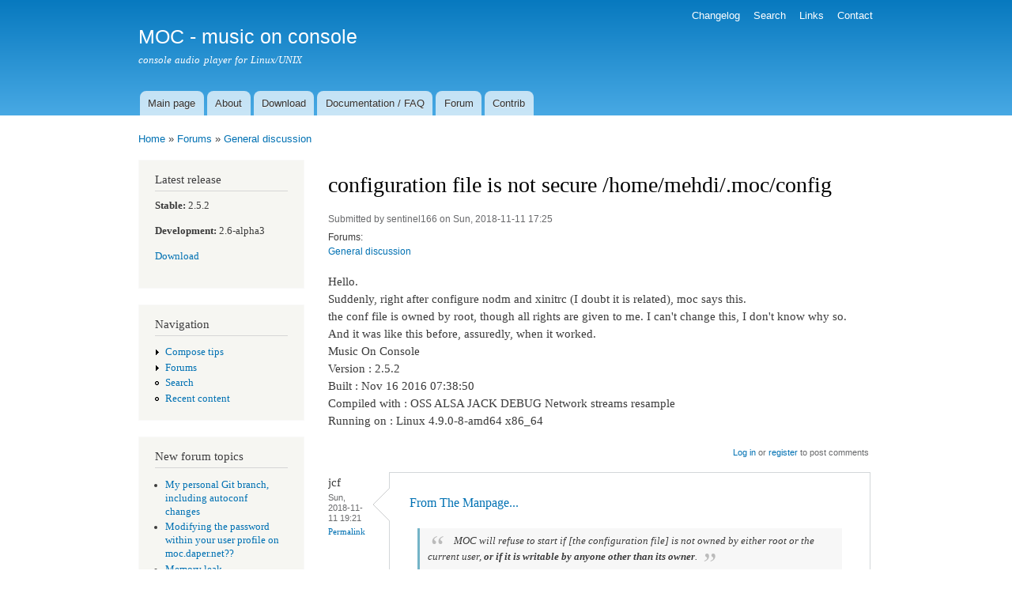

--- FILE ---
content_type: text/html; charset=utf-8
request_url: http://moc.daper.net/node/2139
body_size: 3902
content:
<!DOCTYPE html PUBLIC "-//W3C//DTD XHTML+RDFa 1.0//EN"
  "http://www.w3.org/MarkUp/DTD/xhtml-rdfa-1.dtd">
<html xmlns="http://www.w3.org/1999/xhtml" xml:lang="en" version="XHTML+RDFa 1.0" dir="ltr">

<head profile="http://www.w3.org/1999/xhtml/vocab">
  <meta http-equiv="Content-Type" content="text/html; charset=utf-8" />
<meta name="Generator" content="Drupal 7 (http://drupal.org)" />
<link rel="canonical" href="/node/2139" />
<link rel="shortlink" href="/node/2139" />
<link rel="shortcut icon" href="http://moc.daper.net/misc/favicon.ico" type="image/vnd.microsoft.icon" />
  <title>configuration file is not secure /home/mehdi/.moc/config | MOC - music on console</title>
  <style type="text/css" media="all">
@import url("http://moc.daper.net/modules/system/system.base.css?spu15z");
@import url("http://moc.daper.net/modules/system/system.menus.css?spu15z");
@import url("http://moc.daper.net/modules/system/system.messages.css?spu15z");
@import url("http://moc.daper.net/modules/system/system.theme.css?spu15z");
</style>
<style type="text/css" media="all">
@import url("http://moc.daper.net/modules/book/book.css?spu15z");
@import url("http://moc.daper.net/modules/comment/comment.css?spu15z");
@import url("http://moc.daper.net/modules/field/theme/field.css?spu15z");
@import url("http://moc.daper.net/modules/node/node.css?spu15z");
@import url("http://moc.daper.net/modules/poll/poll.css?spu15z");
@import url("http://moc.daper.net/modules/search/search.css?spu15z");
@import url("http://moc.daper.net/modules/user/user.css?spu15z");
@import url("http://moc.daper.net/modules/forum/forum.css?spu15z");
</style>
<style type="text/css" media="all">
@import url("http://moc.daper.net/sites/all/modules/xbbcode/xbbcode_basic/xbbcode_basic.css?spu15z");
</style>
<style type="text/css" media="all">
@import url("http://moc.daper.net/themes/bartik/css/layout.css?spu15z");
@import url("http://moc.daper.net/themes/bartik/css/style.css?spu15z");
@import url("http://moc.daper.net/themes/bartik/css/colors.css?spu15z");
</style>
<style type="text/css" media="print">
@import url("http://moc.daper.net/themes/bartik/css/print.css?spu15z");
</style>

<!--[if lte IE 7]>
<link type="text/css" rel="stylesheet" href="http://moc.daper.net/themes/bartik/css/ie.css?spu15z" media="all" />
<![endif]-->

<!--[if IE 6]>
<link type="text/css" rel="stylesheet" href="http://moc.daper.net/themes/bartik/css/ie6.css?spu15z" media="all" />
<![endif]-->
  <script type="text/javascript" src="http://moc.daper.net/misc/jquery.js?v=1.4.4"></script>
<script type="text/javascript" src="http://moc.daper.net/misc/jquery-extend-3.4.0.js?v=1.4.4"></script>
<script type="text/javascript" src="http://moc.daper.net/misc/jquery-html-prefilter-3.5.0-backport.js?v=1.4.4"></script>
<script type="text/javascript" src="http://moc.daper.net/misc/jquery.once.js?v=1.2"></script>
<script type="text/javascript" src="http://moc.daper.net/misc/drupal.js?spu15z"></script>
<script type="text/javascript" src="http://moc.daper.net/sites/all/modules/forcejs/forcejs.js?spu15z"></script>
<script type="text/javascript" src="http://moc.daper.net/misc/form-single-submit.js?v=7.103"></script>
<script type="text/javascript">
<!--//--><![CDATA[//><!--
jQuery.extend(Drupal.settings, {"basePath":"\/","pathPrefix":"","setHasJsCookie":0,"ajaxPageState":{"theme":"bartik","theme_token":"7MLFJ_nC_2v0RPlDmjqnx8J5nMce_Im4tSd7bglvZHM","js":{"misc\/jquery.js":1,"misc\/jquery-extend-3.4.0.js":1,"misc\/jquery-html-prefilter-3.5.0-backport.js":1,"misc\/jquery.once.js":1,"misc\/drupal.js":1,"sites\/all\/modules\/forcejs\/forcejs.js":1,"misc\/form-single-submit.js":1},"css":{"modules\/system\/system.base.css":1,"modules\/system\/system.menus.css":1,"modules\/system\/system.messages.css":1,"modules\/system\/system.theme.css":1,"modules\/book\/book.css":1,"modules\/comment\/comment.css":1,"modules\/field\/theme\/field.css":1,"modules\/node\/node.css":1,"modules\/poll\/poll.css":1,"modules\/search\/search.css":1,"modules\/user\/user.css":1,"modules\/forum\/forum.css":1,"sites\/all\/modules\/xbbcode\/xbbcode_basic\/xbbcode_basic.css":1,"themes\/bartik\/css\/layout.css":1,"themes\/bartik\/css\/style.css":1,"themes\/bartik\/css\/colors.css":1,"themes\/bartik\/css\/print.css":1,"themes\/bartik\/css\/ie.css":1,"themes\/bartik\/css\/ie6.css":1}},"urlIsAjaxTrusted":{"\/node\/2139?destination=node\/2139":true}});
//--><!]]>
</script>
</head>
<body class="html not-front not-logged-in one-sidebar sidebar-first page-node page-node- page-node-2139 node-type-forum" >
  <div id="skip-link">
    <a href="#main-content" class="element-invisible element-focusable">Skip to main content</a>
  </div>
    <div id="page-wrapper"><div id="page">

  <div id="header" class="with-secondary-menu"><div class="section clearfix">

    
          <div id="name-and-slogan">

                              <div id="site-name">
              <strong>
                <a href="/" title="Home" rel="home"><span>MOC - music on console</span></a>
              </strong>
            </div>
                  
                  <div id="site-slogan">
            console audio player for Linux/UNIX          </div>
        
      </div> <!-- /#name-and-slogan -->
    
    
          <div id="main-menu" class="navigation">
        <h2 class="element-invisible">Main menu</h2><ul id="main-menu-links" class="links clearfix"><li class="menu-55 first"><a href="/">Main page</a></li>
<li class="menu-52"><a href="/about">About</a></li>
<li class="menu-56"><a href="/download">Download</a></li>
<li class="menu-58"><a href="/documentation">Documentation / FAQ</a></li>
<li class="menu-61"><a href="/forum">Forum</a></li>
<li class="menu-72 last"><a href="/contrib">Contrib</a></li>
</ul>      </div> <!-- /#main-menu -->
    
          <div id="secondary-menu" class="navigation">
        <h2 class="element-invisible">Secondary menu</h2><ul id="secondary-menu-links" class="links inline clearfix"><li class="menu-63 first"><a href="/changelog">Changelog</a></li>
<li class="menu-70"><a href="/search/node">Search</a></li>
<li class="menu-60"><a href="/links">Links</a></li>
<li class="menu-73 last"><a href="/node/269">Contact</a></li>
</ul>      </div> <!-- /#secondary-menu -->
    
  </div></div> <!-- /.section, /#header -->

  
  
  <div id="main-wrapper" class="clearfix"><div id="main" class="clearfix">

          <div id="breadcrumb"><h2 class="element-invisible">You are here</h2><div class="breadcrumb"><a href="/">Home</a> » <a href="/forum">Forums</a> » <a href="/forum/5">General discussion</a></div></div>
    
          <div id="sidebar-first" class="column sidebar"><div class="section">
          <div class="region region-sidebar-first">
    <div id="block-block-1" class="block block-block">

    <h2>Latest release</h2>
  
  <div class="content">
    <p><b>Stable:</b> 2.5.2</p>
<p><b>Development:</b> 2.6-alpha3</p>
<p><a href="/download">Download</a></p>
  </div>
</div>
<div id="block-system-navigation" class="block block-system block-menu">

    <h2>Navigation</h2>
  
  <div class="content">
    <ul class="menu clearfix"><li class="first collapsed"><a href="/filter/tips">Compose tips</a></li>
<li class="collapsed"><a href="/forum">Forums</a></li>
<li class="leaf"><a href="/search" title="">Search</a></li>
<li class="last leaf"><a href="/tracker">Recent content</a></li>
</ul>  </div>
</div>
<div id="block-forum-new" class="block block-forum">

    <h2>New forum topics</h2>
  
  <div class="content">
    <div class="item-list"><ul><li class="first"><a href="/node/3881" title="3 comments">My personal Git branch, including autoconf changes</a></li>
<li><a href="/node/3843" title="1 comment">Modifying the password within your user profile on moc.daper.net??</a></li>
<li><a href="/node/3764" title="1 comment">Memory leak</a></li>
<li><a href="/node/3753" title="3 comments">--append sorts files before using them</a></li>
<li class="last"><a href="/node/3699" title="1 comment">Playlist sorting</a></li>
</ul></div><div class="more-link"><a href="/forum" title="Read the latest forum topics.">More</a></div>  </div>
</div>
<div id="block-user-login" class="block block-user">

    <h2>User login</h2>
  
  <div class="content">
    <form action="/node/2139?destination=node/2139" method="post" id="user-login-form" accept-charset="UTF-8"><div><div class="form-item form-type-textfield form-item-name">
  <label for="edit-name">Username <span class="form-required" title="This field is required.">*</span></label>
 <input type="text" id="edit-name" name="name" value="" size="15" maxlength="60" class="form-text required" />
</div>
<div class="form-item form-type-password form-item-pass">
  <label for="edit-pass">Password <span class="form-required" title="This field is required.">*</span></label>
 <input type="password" id="edit-pass" name="pass" size="15" maxlength="128" class="form-text required" />
</div>
<div class="item-list"><ul><li class="first"><a href="/user/register" title="Create a new user account.">Create new account</a></li>
<li class="last"><a href="/user/password" title="Request new password via e-mail.">Request new password</a></li>
</ul></div><input type="hidden" name="form_build_id" value="form-5RAyZbL9J17vdxxJY0z3E4KG94EtfeL4IKT_n2uNPOQ" />
<input type="hidden" name="form_id" value="user_login_block" />
<div class="form-actions form-wrapper" id="edit-actions"><input type="submit" id="edit-submit" name="op" value="Log in" class="form-submit" /></div></div></form>  </div>
</div>
  </div>
      </div></div> <!-- /.section, /#sidebar-first -->
    
    <div id="content" class="column"><div class="section">
            <a id="main-content"></a>
                    <h1 class="title" id="page-title">
          configuration file is not secure /home/mehdi/.moc/config        </h1>
                          <div class="tabs">
                  </div>
                          <div class="region region-content">
    <div id="block-system-main" class="block block-system">

    
  <div class="content">
    <div id="node-2139" class="node node-forum node-full clearfix">

      
      <div class="meta submitted">
            Submitted by <span class="username">sentinel166</span> on Sun, 2018-11-11 17:25    </div>
  
  <div class="content clearfix">
    <div class="field field-name-taxonomy-forums field-type-taxonomy-term-reference field-label-above clearfix"><h3 class="field-label">Forums: </h3><ul class="links"><li class="taxonomy-term-reference-0"><a href="/forum/5">General discussion</a></li></ul></div><div class="field field-name-body field-type-text-with-summary field-label-hidden"><div class="field-items"><div class="field-item even"><p>Hello.<br />
Suddenly, right after configure nodm and xinitrc (I doubt it is related), moc says this.<br />
the conf file is owned by root, though all rights are given to me. I can&#039;t change this, I don&#039;t know why so.<br />
And it was like this before, assuredly, when it worked.<br />
     Music On Console<br />
          Version : 2.5.2<br />
            Built : Nov 16 2016 07:38:50<br />
    Compiled with : OSS ALSA JACK DEBUG Network streams resample<br />
       Running on : Linux 4.9.0-8-amd64 x86_64</p>
</div></div></div>  </div>

      <div class="link-wrapper">
      <ul class="links inline"><li class="comment_forbidden first last"><span><a href="/user/login?destination=comment/reply/2139%23comment-form">Log in</a> or <a href="/user/register?destination=comment/reply/2139%23comment-form">register</a> to post comments</span></li>
</ul>    </div>
  
  <div id="comments" class="comment-wrapper">
  
  <a id="comment-6123"></a>
<div class="comment clearfix">

  <div class="attribution">

    
    <div class="submitted">
      <p class="commenter-name">
        <span class="username">jcf</span>      </p>
      <p class="comment-time">
        Sun, 2018-11-11 19:21      </p>
      <p class="comment-permalink">
        <a href="/comment/6123#comment-6123" class="permalink" rel="bookmark">Permalink</a>      </p>
    </div>
  </div>

  <div class="comment-text">
    <div class="comment-arrow"></div>

    
        <h3><a href="/comment/6123#comment-6123" class="permalink" rel="bookmark">From The Manpage...</a></h3>
    
    <div class="content">
      <div class="field field-name-comment-body field-type-text-long field-label-hidden"><div class="field-items"><div class="field-item even"><blockquote class="xbbcode"><p>
MOC will refuse to start if [the configuration file] is not owned by either root or the current user, <strong>or if it is writable by anyone other than its owner</strong>.
</p></blockquote>
<blockquote class="xbbcode"><p>
The conf file is owned by root, <strong>though all rights are given to me</strong>.
</p></blockquote>
<p>Does this explain your problem?</p>
<p>If not, please post the output of: <code>ls -l /home/mehdi/.moc/config</code></p>
</div></div></div>          </div> <!-- /.content -->

    <ul class="links inline"><li class="comment_forbidden first last"><span><a href="/user/login?destination=comment/reply/2139%23comment-form">Log in</a> or <a href="/user/register?destination=comment/reply/2139%23comment-form">register</a> to post comments</span></li>
</ul>  </div> <!-- /.comment-text -->
</div>

  </div>

</div>
  </div>
</div>
  </div>
      
    </div></div> <!-- /.section, /#content -->

    
  </div></div> <!-- /#main, /#main-wrapper -->

  
  <div id="footer-wrapper"><div class="section">

    
    
  </div></div> <!-- /.section, /#footer-wrapper -->

</div></div> <!-- /#page, /#page-wrapper -->
  </body>
</html>
